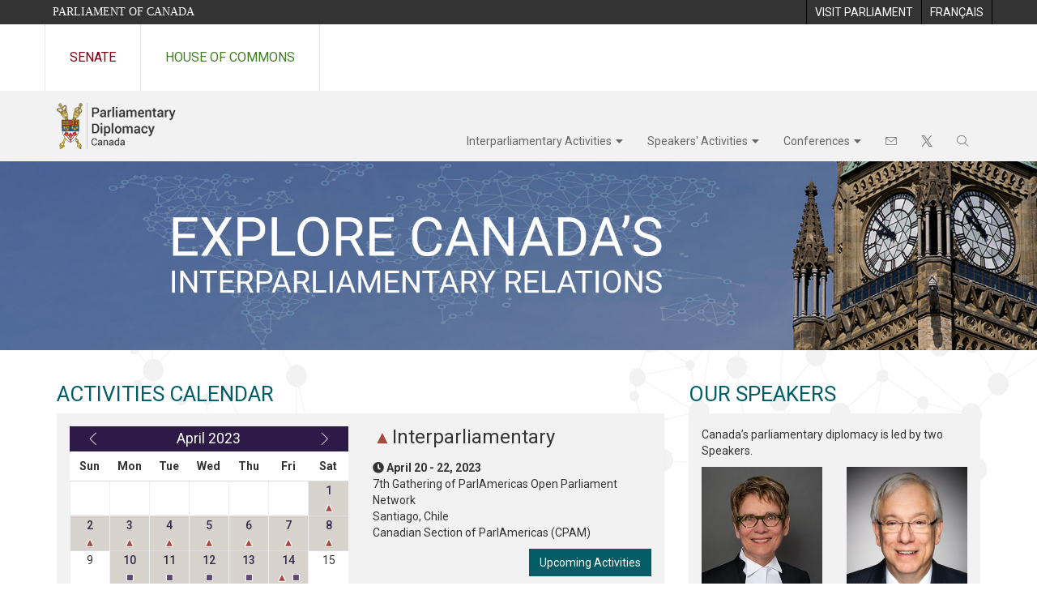

--- FILE ---
content_type: text/html; charset=utf-8
request_url: https://www.parl.ca/diplomacy/en?activitiesDate=2023-04-22&selectedMonth=2023-04-01
body_size: 8979
content:

<!DOCTYPE html>
<html lang="en" xml:lang="en" xmlns="http://www.w3.org/1999/xhtml">
<head>
<meta charset="utf-8" />
<meta name="Cache-Control" content="max-age=3600, must-revalidate" />
<meta name="Pragma" content="no-cache" />
<meta name="Expires" content="0" />
<meta name="viewport" content="width=device-width, initial-scale=1">
<meta http-equiv="X-XSS-Protection" content="1" />
<meta http-equiv="X-UA-Compatible" content="IE=edge" />
    
    <title>Home - Diplomacy - Parliament of Canada</title>

    <script src='/CommonElements/js/jquery-3.7.1.min.js'></script>
<script src='/CommonElements/js/bootstrap.min.js'></script>
<link rel='stylesheet' type='text/css' media='all' href='/CommonElements/styles/bootstrap.min.css' />
<link rel='stylesheet' type='text/css' media='all' href='/CommonElements/styles/hoc-icons.min.css' />
<link rel='stylesheet' type='text/css' media='all' href='/CommonElements/styles/ce-parl-main.min.css' />
<link rel='stylesheet' type='text/css' media='all' href='/CommonElements/styles/ce-parl-mobile.min.css' />
<script src='https://www.googletagmanager.com/gtag/js?id=G-3B4FY0L638'></script>
<script>window.dataLayer = window.dataLayer || [];function gtag(){dataLayer.push(arguments);}gtag('js', new Date());gtag('config', 'G-3B4FY0L638');</script>




	<link rel="icon" href="/favicon.ico" type="image/x-icon" />
	<link rel="shortcut icon" href="/favicon.ico" type="image/x-icon" />
	<link rel="stylesheet" type="text/css" href="/diplomacy/css/vendor/fa/css/all.min.css" />
	<link rel="stylesheet" type="text/css" media="all" href="/diplomacy/css/site.min.css?v=6xNM1HzeLO8hT9198bZmmQeQm5sIsCAhhclSrvH5cbM">

<noscript>
	<style>
		.jsonly {
			display: none;
		}
	</style>
</noscript>    
</head>
<body class="body-wrapper ">


    <!-- Skip to Content -->
				<div class="local-anchor-container">
					<a href="#StartOfContent" class="ce-parl-skipnav sr-only sr-only-focusable">Skip to main content</a>
				</div>
				<!-- Parliament Header -->
				<div role="banner" class="ce-parl-header hidden-print">
					<div class="container">
						<a href="//www.parl.ca" class="ce-parl-btn pull-left">Parliament of Canada</a>
						<ul class="pull-right" role="menu">
							<li role="menuitem"> 
								<a href="https://visit.parl.ca/index-e.html" class="hoccmn-parent-org" rel="external">
										<span class="hidden-xs">Visit Parliament</span>
										<span class="visible-xs">Visit</span>
								</a>				
							</li>
							<li role="menuitem"> 
								<a href="https://www.parl.ca:443/diplomacy/fr?activitiesDate=2023-04-22&selectedMonth=2023-04-01" class="hoccmn-parent-org">
										<span lang="fr-CA" class="hidden-xs">Français</span>
										<span lang="fr-CA" class="visible-xs">FR</span>
								</a>				
							</li>
						</ul>
					</div>
				</div>
				<!-- Parl Navigation -->
				<nav class="ce-parl-nav hidden-print" aria-label="Main">
					<div class="container">
						<div class="row">
							<div class="col-sm-12">
								<ul class="ce-parl-nav-list">
										<li><a href="//sencanada.ca/en" class="ce-parl-nav-senate-link" rel="external">Senate</a></li>
										<li><a href="//www.ourcommons.ca" class="ce-parl-nav-hoc-link">House of Commons</a></li>
								</ul>
							</div>
						</div>
					</div>
				</nav>

    <main>
        <a id="StartOfContent" tabindex="-1"></a>

    <div class="diplomacy-container">



<noscript>
    <style type="text/css">

        .dropdown:hover .dropdown-menu {
            display: block;
        }

        

      
    </style>
</noscript>
<nav class="navbar navbar-default iia-nav ">
    <div class="container">
        <div class="navbar-header">
            <button type="button" aria-expanded="false" data-toggle="collapse" data-target="#iia-menu" class="navbar-toggle collapsed">
                <span class="ce-hoc-nav-hamburger">
                    <span class="icon-bar"></span>
                    <span class="icon-bar"></span>
                    <span class="icon-bar"></span>
                </span>
                <span class="ce-hoc-nav-lbl-menu">
                    Menu
                </span>
            </button>
            <a href="/diplomacy/en" class="navbar-brand"><img alt="Parliamentary Diplomacy" title="Parliamentary Diplomacy" src="/diplomacy/images/iia-logo-e.png"></a>
        </div>
        <div id="iia-menu" class="navbar-collapse collapse" style="display:none !important;">
            <ul class="nav navbar-nav">
                            <li class="dropdown">
                                <a href="javascript: void(0);"
                                   class="dropdown-toggle"
                                   data-toggle="dropdown"
                                   aria-haspopup="true"
                                   aria-expanded="false">Interparliamentary Activities</a>
                                <ul class="dropdown-menu">
                                            <li><a href="/diplomacy/en/associations">Parliamentary Associations</a></li>
                                            <li><a href="/diplomacy/en/groups">Interparliamentary Groups</a></li>
                                            <li><a href="/diplomacy/en/icci">Joint Interparliamentary Council</a></li>
                                            <li><a href="/diplomacy/en/activities-and-reports">Activities and Reports</a></li>
                                            <li><a href="/diplomacy/en/friendship-groups">Friendship Groups</a></li>
                                            <li><a href="/diplomacy/en/photo-gallery?show=associations,groups">Photo Gallery</a></li>
                                            <li><a href="/diplomacy/en/organizations/financial-disclosure">Financial Disclosure</a></li>
                                </ul>
                            </li>
                            <li class="dropdown">
                                <a href="javascript: void(0);"
                                   class="dropdown-toggle"
                                   data-toggle="dropdown"
                                   aria-haspopup="true"
                                   aria-expanded="false">Speakers&#x27; Activities</a>
                                <ul class="dropdown-menu">
                                            <li><a href="/diplomacy/en/speakers/activities-and-reports">Activities and Reports</a></li>
                                            <li><a href="/diplomacy/en/speakers/news">News</a></li>
                                            <li><a href="/diplomacy/en/speakers/visits-and-events">Visits and Events</a></li>
                                            <li><a href="/diplomacy/en/speakers/posp">Parliamentary Officers&#x27; Study Program</a></li>
                                            <li><a href="/diplomacy/en/speakers/financial-disclosure">Financial Disclosure</a></li>
                                </ul>
                            </li>
                            <li class="dropdown">
                                <a href="javascript: void(0);"
                                   class="dropdown-toggle"
                                   data-toggle="dropdown"
                                   aria-haspopup="true"
                                   aria-expanded="false">Conferences</a>
                                <ul class="dropdown-menu">
                                            <li><a href="/diplomacy/en/conferences">Current Conferences</a></li>
                                            <li><a href="/diplomacy/en/conferences/past">Past Conferences</a></li>
                                            <li><a href="/diplomacy/en/conferences/financial-disclosure">Financial Disclosure</a></li>
                                </ul>
                            </li>
                                        <li><a href="/diplomacy/en/contact-us"><span class="icon-text">Contact us</span> <span class="sr-only">Contact us</span> <i class="hoc-icon icon-envelope"></i></a></li>
                                        <li><a href="https://twitter.com/ParlDiplomacy"><span class="icon-text">Follow us</span> <span class="sr-only">Follow us on Twitter</span> <i class="hoc-icon icon-social-twitter"></i></a></li>
                                <li class="dropdown search-dropdown">
                                    <a href="#" data-toggle="dropdown" class="dropdown-toggle">
                                        <i class="hoc-icon icon-search" aria-hidden="true"></i>
                                        <span class="sr-search">Search</span>
                                    </a>
                                    <div class="dropdown-menu">
                                        <div class="search-dropdown-panel">
                                            <div class="row">
                                                <div class="col-xs-12 text-center">
                                                    <form role="search" action="/diplomacy/en/search" method="get">
                                                        <div class="form-inline">
                                                            <div class="input-group">
                                                                <label for="search-query" class="sr-only">Search Parliamentary Diplomacy...</label>
                                                                <input id="search-query" class="form-control" placeholder="Search Parliamentary Diplomacy..." name="searchText" title="Search Parliamentary Diplomacy..." aria-label="Search Parliamentary Diplomacy..." type="search" value="" size="27" maxlength="150">
                                                                <div class="input-group-btn">
                                                                    a<button class="btn btn-default form-control" id="search-query-submit" type="submit"><i class="hoc-icon icon-search"></i><span class="sr-only">Search</span></button>
                                                                </div>
                                                            </div>
                                                        </div>
                                                    </form>
                                                </div>
                                            </div>
                                        </div>
                                    </div>
                                </li>
            </ul>
        </div>


        <noscript>
            <div id="iia-menu" class="navbar-collapse collapse hidden-xs hidden sm">
                <ul class="nav navbar-nav">

                                <li class="dropdown">
                                    <a href="javascript: void(0);"
                                       class="dropdown-toggle"
                                       data-toggle="dropdown"
                                       aria-haspopup="true"
                                       aria-expanded="false">Interparliamentary Activities</a>
                                    <ul class="dropdown-menu">
                                                <li><a href="/diplomacy/en/associations">Parliamentary Associations</a></li>
                                                <li><a href="/diplomacy/en/groups">Interparliamentary Groups</a></li>
                                                <li><a href="/diplomacy/en/icci">Joint Interparliamentary Council</a></li>
                                                <li><a href="/diplomacy/en/activities-and-reports">Activities and Reports</a></li>
                                                <li><a href="/diplomacy/en/friendship-groups">Friendship Groups</a></li>
                                                <li><a href="/diplomacy/en/photo-gallery?show=associations,groups">Photo Gallery</a></li>
                                                <li><a href="/diplomacy/en/organizations/financial-disclosure">Financial Disclosure</a></li>
                                    </ul>
                                </li>
                                <li class="dropdown">
                                    <a href="javascript: void(0);"
                                       class="dropdown-toggle"
                                       data-toggle="dropdown"
                                       aria-haspopup="true"
                                       aria-expanded="false">Speakers&#x27; Activities</a>
                                    <ul class="dropdown-menu">
                                                <li><a href="/diplomacy/en/speakers/activities-and-reports">Activities and Reports</a></li>
                                                <li><a href="/diplomacy/en/speakers/news">News</a></li>
                                                <li><a href="/diplomacy/en/speakers/visits-and-events">Visits and Events</a></li>
                                                <li><a href="/diplomacy/en/speakers/posp">Parliamentary Officers&#x27; Study Program</a></li>
                                                <li><a href="/diplomacy/en/speakers/financial-disclosure">Financial Disclosure</a></li>
                                    </ul>
                                </li>
                                <li class="dropdown">
                                    <a href="javascript: void(0);"
                                       class="dropdown-toggle"
                                       data-toggle="dropdown"
                                       aria-haspopup="true"
                                       aria-expanded="false">Conferences</a>
                                    <ul class="dropdown-menu">
                                                <li><a href="/diplomacy/en/conferences">Current Conferences</a></li>
                                                <li><a href="/diplomacy/en/conferences/past">Past Conferences</a></li>
                                                <li><a href="/diplomacy/en/conferences/financial-disclosure">Financial Disclosure</a></li>
                                    </ul>
                                </li>
                                        <li><a href="/diplomacy/en/contact-us"><span class="icon-text">Contact us</span> <i class="hoc-icon icon-envelope"></i></a></li>
                                        <li><a href="https://twitter.com/ParlDiplomacy"><span class="icon-text">Follow us</span> <i class="hoc-icon icon-social-twitter"></i></a></li>
                                    <li class="dropdown search-dropdown">
                                        <a href="#" data-toggle="dropdown" class="dropdown-toggle">
                                            <i class="hoc-icon icon-search" aria-hidden="true"></i>
                                            <span class="sr-search">Search</span>
                                        </a>
                                        <ul class="dropdown-menu">
                                            <li>
                                                <div class="search-dropdown-panel">
                                                    <div class="row">
                                                        <div class="col-sm-12 text-center">
                                                            <form role="search" action="/diplomacy/en/search" method="get">
                                                                <div class="form-inline">
                                                                    <div class="input-group">
																		<label for="search-query" class="sr-only">Search Parliamentary Diplomacy...</label>
                                                                        <input id="search-query" class="form-control" placeholder="Search Parliamentary Diplomacy..." name="searchText" title="Search Parliamentary Diplomacy..." aria-label="Search Parliamentary Diplomacy..." type="search" value="" size="27" maxlength="150">
                                                                        <div class="input-group-btn">
                                                                            <button class="btn btn-default form-control" id="search-query-submit" type="submit"><i class="hoc-icon icon-search"></i><span class="sr-only">Search</span></button>
                                                                        </div>
                                                                    </div>
                                                                </div>
                                                            </form>
                                                        </div>
                                                    </div>
                                                </div>
                                            </li>
                                        </ul>
                                    </li>

                </ul>
            </div>

        </noscript>


    </div>
</nav>

<script type="text/javascript">
    $('#iia-menu').css("display", "");
</script>

        


<div id="diplomacy-home" role="main">
    <div id="top-carousel" class="carousel slide wide-page-banner" data-ride="carousel" data-interval="8000" data-wrap="true" >

        <div class="carousel-inner" id="static-home-index-top"><div class="item active">
    <img class="hidden-xs hidden-sm" src="/Content/Diplomacy/HtmlFragments/Home/Images/home-lg-e.jpg" alt="EXPLORE CANADA'S INTERPARLIAMENTARY RELATIONS" />
    <img class="hidden-xs hidden-lg hidden-xl hidden-md" src="/Content/Diplomacy/HtmlFragments/Home/Images/home-sm-e.jpg" alt="EXPLORE CANADA'S INTERPARLIAMENTARY RELATIONS" />
    <img class="hidden-sm hidden-md hidden-lg hidden-xl" src="/Content/Diplomacy/HtmlFragments/Home/Images/home-xs-e.jpg" alt="EXPLORE CANADA'S INTERPARLIAMENTARY RELATIONS" />
</div>






</div>

        <!-- Left and right controls -->
        <a class="left carousel-control" href="#top-carousel" data-slide="prev">
            <span class="fas fa-angle-left"></span>
            <span class="sr-only">Previous</span>
        </a>
        <a class="right carousel-control" href="#top-carousel" data-slide="next">
            <span class="fas fa-angle-right"></span>
            <span class="sr-only">Next</span>
        </a>
    </div>

    <div class="container">
        <h1 class="sr-only">Overview</h1>
        <div class="row">
            <div class="col-md-8">
                <h2 id="Activities-Calendar">Activities Calendar</h2>

                <div class="ce-parl-components">
                    <div class="panel">
                        <div class="panel-body">
                            <div class="row">
                                <div class="col-sm-6">
                                    <div id="home-calendar-component" class="calendar-component" aria-controls="activities-list-component">
                                        


<div class="ce-parl-components">
	<div class="calendar">
		<div class="calendar-display"
			 data-selected-month=1680321600000
			 data-activities-date=1682136000000
			 data-next-month=1682913600000
			 data-prev-month=1677646800000
			 data-current-date="2026-01-26 12:00:00 a.m."
			 data-mixed-view="True">
			<div class="calendar-controls">
				<div class="row no-padding">
					<div class="col-xs-2">
						<div class="jsonly">
							<a href="#"
							   class="calendar-controls-prev btn btn-primary">
								<i class="hoc-icon icon-left"></i>
								<span class="sr-only">Previous month</span>
							</a>
						</div>
						<noscript>
							<a class="calendar-controls-prev btn btn-primary" href="/diplomacy/en?activitiesDate=2023-04-22&amp;selectedMonth=2023-03-01">
								<i class="hoc-icon icon-left"></i>
								<span class="sr-only">Previous month</span>
							</a>
						</noscript>
					</div>
					<div class="col-xs-8">
						<span class="calendar-controls-current-month">
							April 2023
						</span>
					</div>
					<div class="col-xs-2">
						<div class="jsonly">
							<a href="#"
							   class="calendar-controls-next btn btn-primary">
								<i class="hoc-icon icon-right"></i>
								<span class="sr-only">Next month</span>
							</a>
						</div>
						<noscript>
							<a class="calendar-controls-next btn btn-primary" href="/diplomacy/en?activitiesDate=2023-04-22&amp;selectedMonth=2023-05-01">
								<i class="hoc-icon icon-right"></i>
								<span class="sr-only">Next month</span>
							</a>
						</noscript>
					</div>
				</div>
			</div>
			<div class="table-responsive">
				<table class="table"
					   data-day="1"
					   data-month="4"
					   data-year="2023">
					<thead class="calendar-weekdays">
						<tr>
							<th scope="col"><span class="sr-only">Sunday</span><abbr title="Sunday" aria-hidden="true">Sun</abbr></th>
							<th scope="col"><span class="sr-only">Monday</span><abbr title="Monday" aria-hidden="true">Mon</abbr></th>
							<th scope="col"><span class="sr-only">Tuesday</span><abbr title="Tuesday" aria-hidden="true">Tue</abbr></th>
							<th scope="col"><span class="sr-only">Wednesday</span><abbr title="Wednesday" aria-hidden="true">Wed</abbr></th>
							<th scope="col"><span class="sr-only">Thursday</span><abbr title="Thursday" aria-hidden="true">Thu</abbr></th>
							<th scope="col"><span class="sr-only">Friday</span><abbr title="Friday" aria-hidden="true">Fri</abbr></th>
							<th scope="col"><span class="sr-only">Saturday</span><abbr title="Saturday" aria-hidden="true">Sat</abbr></th>
						</tr>
					</thead>
					<tbody class="tbl-Body-Month">
							<tr>
										<td></td>
										<td></td>
										<td></td>
										<td></td>
										<td></td>
										<td></td>
											<td data-date=1680321600000 class="available has-activities  ">
												<div class="jsonly">
													<a href="#">
														<div class="date  date-icons">1</div>
																<i class="hoc-icon icon-triangle"></i><span class="sr-only">Interparliamentary Activities on that date</span>
													</a>
												</div>
												<noscript>
													<a href="/diplomacy/en?activitiesDate=2023-04-01&amp;selectedMonth=2023-04-01">
														<div class="date  date-icons">1</div>
																<i class="hoc-icon icon-triangle"></i><span class="sr-only">Interparliamentary Activities on that date</span>
													</a>

												</noscript>
											</td>
							</tr>
							<tr>
											<td data-date=1680408000000 class="available has-activities  ">
												<div class="jsonly">
													<a href="#">
														<div class="date  date-icons">2</div>
																<i class="hoc-icon icon-triangle"></i><span class="sr-only">Interparliamentary Activities on that date</span>
													</a>
												</div>
												<noscript>
													<a href="/diplomacy/en?activitiesDate=2023-04-02&amp;selectedMonth=2023-04-01">
														<div class="date  date-icons">2</div>
																<i class="hoc-icon icon-triangle"></i><span class="sr-only">Interparliamentary Activities on that date</span>
													</a>

												</noscript>
											</td>
											<td data-date=1680494400000 class="available has-activities  ">
												<div class="jsonly">
													<a href="#">
														<div class="date  date-icons">3</div>
																<i class="hoc-icon icon-triangle"></i><span class="sr-only">Interparliamentary Activities on that date</span>
													</a>
												</div>
												<noscript>
													<a href="/diplomacy/en?activitiesDate=2023-04-03&amp;selectedMonth=2023-04-01">
														<div class="date  date-icons">3</div>
																<i class="hoc-icon icon-triangle"></i><span class="sr-only">Interparliamentary Activities on that date</span>
													</a>

												</noscript>
											</td>
											<td data-date=1680580800000 class="available has-activities  ">
												<div class="jsonly">
													<a href="#">
														<div class="date  date-icons">4</div>
																<i class="hoc-icon icon-triangle"></i><span class="sr-only">Interparliamentary Activities on that date</span>
													</a>
												</div>
												<noscript>
													<a href="/diplomacy/en?activitiesDate=2023-04-04&amp;selectedMonth=2023-04-01">
														<div class="date  date-icons">4</div>
																<i class="hoc-icon icon-triangle"></i><span class="sr-only">Interparliamentary Activities on that date</span>
													</a>

												</noscript>
											</td>
											<td data-date=1680667200000 class="available has-activities  ">
												<div class="jsonly">
													<a href="#">
														<div class="date  date-icons">5</div>
																<i class="hoc-icon icon-triangle"></i><span class="sr-only">Interparliamentary Activities on that date</span>
													</a>
												</div>
												<noscript>
													<a href="/diplomacy/en?activitiesDate=2023-04-05&amp;selectedMonth=2023-04-01">
														<div class="date  date-icons">5</div>
																<i class="hoc-icon icon-triangle"></i><span class="sr-only">Interparliamentary Activities on that date</span>
													</a>

												</noscript>
											</td>
											<td data-date=1680753600000 class="available has-activities  ">
												<div class="jsonly">
													<a href="#">
														<div class="date  date-icons">6</div>
																<i class="hoc-icon icon-triangle"></i><span class="sr-only">Interparliamentary Activities on that date</span>
													</a>
												</div>
												<noscript>
													<a href="/diplomacy/en?activitiesDate=2023-04-06&amp;selectedMonth=2023-04-01">
														<div class="date  date-icons">6</div>
																<i class="hoc-icon icon-triangle"></i><span class="sr-only">Interparliamentary Activities on that date</span>
													</a>

												</noscript>
											</td>
											<td data-date=1680840000000 class="available has-activities  ">
												<div class="jsonly">
													<a href="#">
														<div class="date  date-icons">7</div>
																<i class="hoc-icon icon-triangle"></i><span class="sr-only">Interparliamentary Activities on that date</span>
													</a>
												</div>
												<noscript>
													<a href="/diplomacy/en?activitiesDate=2023-04-07&amp;selectedMonth=2023-04-01">
														<div class="date  date-icons">7</div>
																<i class="hoc-icon icon-triangle"></i><span class="sr-only">Interparliamentary Activities on that date</span>
													</a>

												</noscript>
											</td>
											<td data-date=1680926400000 class="available has-activities  ">
												<div class="jsonly">
													<a href="#">
														<div class="date  date-icons">8</div>
																<i class="hoc-icon icon-triangle"></i><span class="sr-only">Interparliamentary Activities on that date</span>
													</a>
												</div>
												<noscript>
													<a href="/diplomacy/en?activitiesDate=2023-04-08&amp;selectedMonth=2023-04-01">
														<div class="date  date-icons">8</div>
																<i class="hoc-icon icon-triangle"></i><span class="sr-only">Interparliamentary Activities on that date</span>
													</a>

												</noscript>
											</td>
							</tr>
							<tr>
											<td class="">
												<div class="date  date-icons">9</div>
											</td>
											<td data-date=1681099200000 class="available has-activities  ">
												<div class="jsonly">
													<a href="#">
														<div class="date  date-icons">10</div>
																<i class="hoc-icon icon-square"></i><span class="sr-only">Official Visits on that date</span>
													</a>
												</div>
												<noscript>
													<a href="/diplomacy/en?activitiesDate=2023-04-10&amp;selectedMonth=2023-04-01">
														<div class="date  date-icons">10</div>
																<i class="hoc-icon icon-square"></i><span class="sr-only">Official Visits on that date</span>
													</a>

												</noscript>
											</td>
											<td data-date=1681185600000 class="available has-activities  ">
												<div class="jsonly">
													<a href="#">
														<div class="date  date-icons">11</div>
																<i class="hoc-icon icon-square"></i><span class="sr-only">Official Visits on that date</span>
													</a>
												</div>
												<noscript>
													<a href="/diplomacy/en?activitiesDate=2023-04-11&amp;selectedMonth=2023-04-01">
														<div class="date  date-icons">11</div>
																<i class="hoc-icon icon-square"></i><span class="sr-only">Official Visits on that date</span>
													</a>

												</noscript>
											</td>
											<td data-date=1681272000000 class="available has-activities  ">
												<div class="jsonly">
													<a href="#">
														<div class="date  date-icons">12</div>
																<i class="hoc-icon icon-square"></i><span class="sr-only">Official Visits on that date</span>
													</a>
												</div>
												<noscript>
													<a href="/diplomacy/en?activitiesDate=2023-04-12&amp;selectedMonth=2023-04-01">
														<div class="date  date-icons">12</div>
																<i class="hoc-icon icon-square"></i><span class="sr-only">Official Visits on that date</span>
													</a>

												</noscript>
											</td>
											<td data-date=1681358400000 class="available has-activities  ">
												<div class="jsonly">
													<a href="#">
														<div class="date  date-icons">13</div>
																<i class="hoc-icon icon-square"></i><span class="sr-only">Official Visits on that date</span>
													</a>
												</div>
												<noscript>
													<a href="/diplomacy/en?activitiesDate=2023-04-13&amp;selectedMonth=2023-04-01">
														<div class="date  date-icons">13</div>
																<i class="hoc-icon icon-square"></i><span class="sr-only">Official Visits on that date</span>
													</a>

												</noscript>
											</td>
											<td data-date=1681444800000 class="available has-activities  ">
												<div class="jsonly">
													<a href="#">
														<div class="date  date-icons">14</div>
																<i class="hoc-icon icon-triangle"></i><span class="sr-only">Interparliamentary Activities on that date</span>
																<i class="hoc-icon icon-square"></i><span class="sr-only">Official Visits on that date</span>
													</a>
												</div>
												<noscript>
													<a href="/diplomacy/en?activitiesDate=2023-04-14&amp;selectedMonth=2023-04-01">
														<div class="date  date-icons">14</div>
																<i class="hoc-icon icon-triangle"></i><span class="sr-only">Interparliamentary Activities on that date</span>
																<i class="hoc-icon icon-square"></i><span class="sr-only">Official Visits on that date</span>
													</a>

												</noscript>
											</td>
											<td class="">
												<div class="date  date-icons">15</div>
											</td>
							</tr>
							<tr>
											<td class="">
												<div class="date  date-icons">16</div>
											</td>
											<td data-date=1681704000000 class="available has-activities  ">
												<div class="jsonly">
													<a href="#">
														<div class="date  date-icons">17</div>
																<i class="hoc-icon icon-triangle"></i><span class="sr-only">Interparliamentary Activities on that date</span>
																<i class="hoc-icon icon-square"></i><span class="sr-only">Official Visits on that date</span>
													</a>
												</div>
												<noscript>
													<a href="/diplomacy/en?activitiesDate=2023-04-17&amp;selectedMonth=2023-04-01">
														<div class="date  date-icons">17</div>
																<i class="hoc-icon icon-triangle"></i><span class="sr-only">Interparliamentary Activities on that date</span>
																<i class="hoc-icon icon-square"></i><span class="sr-only">Official Visits on that date</span>
													</a>

												</noscript>
											</td>
											<td data-date=1681790400000 class="available has-activities  ">
												<div class="jsonly">
													<a href="#">
														<div class="date  date-icons">18</div>
																<i class="hoc-icon icon-triangle"></i><span class="sr-only">Interparliamentary Activities on that date</span>
																<i class="hoc-icon icon-square"></i><span class="sr-only">Official Visits on that date</span>
													</a>
												</div>
												<noscript>
													<a href="/diplomacy/en?activitiesDate=2023-04-18&amp;selectedMonth=2023-04-01">
														<div class="date  date-icons">18</div>
																<i class="hoc-icon icon-triangle"></i><span class="sr-only">Interparliamentary Activities on that date</span>
																<i class="hoc-icon icon-square"></i><span class="sr-only">Official Visits on that date</span>
													</a>

												</noscript>
											</td>
											<td data-date=1681876800000 class="available has-activities  ">
												<div class="jsonly">
													<a href="#">
														<div class="date  date-icons">19</div>
																<i class="hoc-icon icon-triangle"></i><span class="sr-only">Interparliamentary Activities on that date</span>
													</a>
												</div>
												<noscript>
													<a href="/diplomacy/en?activitiesDate=2023-04-19&amp;selectedMonth=2023-04-01">
														<div class="date  date-icons">19</div>
																<i class="hoc-icon icon-triangle"></i><span class="sr-only">Interparliamentary Activities on that date</span>
													</a>

												</noscript>
											</td>
											<td data-date=1681963200000 class="available has-activities  ">
												<div class="jsonly">
													<a href="#">
														<div class="date  date-icons">20</div>
																<i class="hoc-icon icon-triangle"></i><span class="sr-only">Interparliamentary Activities on that date</span>
													</a>
												</div>
												<noscript>
													<a href="/diplomacy/en?activitiesDate=2023-04-20&amp;selectedMonth=2023-04-01">
														<div class="date  date-icons">20</div>
																<i class="hoc-icon icon-triangle"></i><span class="sr-only">Interparliamentary Activities on that date</span>
													</a>

												</noscript>
											</td>
											<td data-date=1682049600000 class="available has-activities  ">
												<div class="jsonly">
													<a href="#">
														<div class="date  date-icons">21</div>
																<i class="hoc-icon icon-triangle"></i><span class="sr-only">Interparliamentary Activities on that date</span>
													</a>
												</div>
												<noscript>
													<a href="/diplomacy/en?activitiesDate=2023-04-21&amp;selectedMonth=2023-04-01">
														<div class="date  date-icons">21</div>
																<i class="hoc-icon icon-triangle"></i><span class="sr-only">Interparliamentary Activities on that date</span>
													</a>

												</noscript>
											</td>
											<td data-date=1682136000000 class="available has-activities   selected-day">
												<div class="jsonly">
													<a href="#">
														<div class="date  date-icons">22</div>
																<i class="hoc-icon icon-triangle"></i><span class="sr-only">Interparliamentary Activities on that date</span>
													</a>
												</div>
												<noscript>
													<a href="/diplomacy/en?activitiesDate=2023-04-22&amp;selectedMonth=2023-04-01">
														<div class="date  date-icons">22</div>
																<i class="hoc-icon icon-triangle"></i><span class="sr-only">Interparliamentary Activities on that date</span>
													</a>

												</noscript>
											</td>
							</tr>
							<tr>
											<td data-date=1682222400000 class="available has-activities  ">
												<div class="jsonly">
													<a href="#">
														<div class="date  date-icons">23</div>
																<i class="hoc-icon icon-triangle"></i><span class="sr-only">Interparliamentary Activities on that date</span>
													</a>
												</div>
												<noscript>
													<a href="/diplomacy/en?activitiesDate=2023-04-23&amp;selectedMonth=2023-04-01">
														<div class="date  date-icons">23</div>
																<i class="hoc-icon icon-triangle"></i><span class="sr-only">Interparliamentary Activities on that date</span>
													</a>

												</noscript>
											</td>
											<td data-date=1682308800000 class="available has-activities  ">
												<div class="jsonly">
													<a href="#">
														<div class="date  date-icons">24</div>
																<i class="hoc-icon icon-triangle"></i><span class="sr-only">Interparliamentary Activities on that date</span>
																<i class="hoc-icon icon-square"></i><span class="sr-only">Official Visits on that date</span>
													</a>
												</div>
												<noscript>
													<a href="/diplomacy/en?activitiesDate=2023-04-24&amp;selectedMonth=2023-04-01">
														<div class="date  date-icons">24</div>
																<i class="hoc-icon icon-triangle"></i><span class="sr-only">Interparliamentary Activities on that date</span>
																<i class="hoc-icon icon-square"></i><span class="sr-only">Official Visits on that date</span>
													</a>

												</noscript>
											</td>
											<td data-date=1682395200000 class="available has-activities  ">
												<div class="jsonly">
													<a href="#">
														<div class="date  date-icons">25</div>
																<i class="hoc-icon icon-triangle"></i><span class="sr-only">Interparliamentary Activities on that date</span>
																<i class="hoc-icon icon-square"></i><span class="sr-only">Official Visits on that date</span>
													</a>
												</div>
												<noscript>
													<a href="/diplomacy/en?activitiesDate=2023-04-25&amp;selectedMonth=2023-04-01">
														<div class="date  date-icons">25</div>
																<i class="hoc-icon icon-triangle"></i><span class="sr-only">Interparliamentary Activities on that date</span>
																<i class="hoc-icon icon-square"></i><span class="sr-only">Official Visits on that date</span>
													</a>

												</noscript>
											</td>
											<td data-date=1682481600000 class="available has-activities  ">
												<div class="jsonly">
													<a href="#">
														<div class="date  date-icons">26</div>
																<i class="hoc-icon icon-triangle"></i><span class="sr-only">Interparliamentary Activities on that date</span>
																<i class="hoc-icon icon-square"></i><span class="sr-only">Official Visits on that date</span>
													</a>
												</div>
												<noscript>
													<a href="/diplomacy/en?activitiesDate=2023-04-26&amp;selectedMonth=2023-04-01">
														<div class="date  date-icons">26</div>
																<i class="hoc-icon icon-triangle"></i><span class="sr-only">Interparliamentary Activities on that date</span>
																<i class="hoc-icon icon-square"></i><span class="sr-only">Official Visits on that date</span>
													</a>

												</noscript>
											</td>
											<td data-date=1682568000000 class="available has-activities  ">
												<div class="jsonly">
													<a href="#">
														<div class="date  date-icons">27</div>
																<i class="hoc-icon icon-triangle"></i><span class="sr-only">Interparliamentary Activities on that date</span>
																<i class="hoc-icon icon-square"></i><span class="sr-only">Official Visits on that date</span>
													</a>
												</div>
												<noscript>
													<a href="/diplomacy/en?activitiesDate=2023-04-27&amp;selectedMonth=2023-04-01">
														<div class="date  date-icons">27</div>
																<i class="hoc-icon icon-triangle"></i><span class="sr-only">Interparliamentary Activities on that date</span>
																<i class="hoc-icon icon-square"></i><span class="sr-only">Official Visits on that date</span>
													</a>

												</noscript>
											</td>
											<td data-date=1682654400000 class="available has-activities  ">
												<div class="jsonly">
													<a href="#">
														<div class="date  date-icons">28</div>
																<i class="hoc-icon icon-triangle"></i><span class="sr-only">Interparliamentary Activities on that date</span>
																<i class="hoc-icon icon-square"></i><span class="sr-only">Official Visits on that date</span>
													</a>
												</div>
												<noscript>
													<a href="/diplomacy/en?activitiesDate=2023-04-28&amp;selectedMonth=2023-04-01">
														<div class="date  date-icons">28</div>
																<i class="hoc-icon icon-triangle"></i><span class="sr-only">Interparliamentary Activities on that date</span>
																<i class="hoc-icon icon-square"></i><span class="sr-only">Official Visits on that date</span>
													</a>

												</noscript>
											</td>
											<td class="">
												<div class="date  date-icons">29</div>
											</td>
							</tr>
							<tr>
											<td class="">
												<div class="date  date-icons">30</div>
											</td>
										<td></td>
										<td></td>
										<td></td>
										<td></td>
										<td></td>
										<td></td>
							</tr>
					</tbody>
				</table>
			</div>
		</div>
	</div>
</div>

                                    </div>
                                </div>
                                <div class="col-sm-6">
                                    <div id="activities-list-component" aria-live="polite">
                                        <h3><i class="hoc-icon icon-triangle"></i>Interparliamentary</h3>
                                        <div id="organizations-activities-list">
                                            

<div class="activities-list">
			<div class="activities-list-item">
				<i class="fas fa-clock"></i>
				<p class="activities-list-date">April 20 - 22, 2023</p>
					<p>7th Gathering of ParlAmericas Open Parliament Network </p>
					<p> Santiago, Chile </p>
					<p> Canadian Section of ParlAmericas (CPAM)</p>
			</div>
</div>

                                        </div>
                                        <a class="btn btn-success" href="/diplomacy/en/activities-and-reports?fromDate=2026-01-26">Upcoming Activities</a>
                                        <div class="clearfix"></div>
                                        <h3><i class="hoc-icon icon-square"></i>Visits and Events</h3>
                                        <div id="speakers-activities-list">
                                            

<div class="activities-list">
		<em>There are no activities in the calendar on this day.</em>
</div>

                                        </div>
                                        <div class="btn-toolbar">
                                            <a class="btn btn-success" href="/diplomacy/en/speakers/visits-and-events">Visits and Events</a>
                                            <a class="btn btn-success" href="/diplomacy/en/speakers/activities-and-reports">Speakers&#x27; Visits</a>
                                        </div>
                                        <div class="clearfix"></div>
                                    </div>
                                </div>
                            </div>
                        </div>
                    </div>
                </div>

                <div id="scv-home-associations"><h2>Parliamentary Associations</h2>

<div class="panel">
	<div class="panel-body">
		<div class="row">
			<div class="col-md-9">
				<p>Associations promote the country’s interests abroad on a continuing basis and are composed of both members of the Senate and of the House of Commons.</p><p>There are 8 Multilateral Associations and 5 Bilateral Associations.</p>
				<a href="/diplomacy/en/associations" class="btn btn-success bottom-btn">Learn More</a>
			</div>
			<div class="col-md-3 hidden-sm hidden-xs">
				<div class="panel-image-left">
					<img class="img-responsive" alt="Maple leaves" src="/Content/Diplomacy/HtmlFragments/Home/Images/parl-leaves.jpg">
				</div>
			</div>
			<div class="clearfix"></div>
		</div>
	</div>
</div></div>

            </div>
            <div class="col-sm-12 col-md-4">
                <div id="scv-home-sidebar">
<h2>Our Speakers</h2>
<div class="panel">
	<div class="panel-body">
		<p>Canada’s parliamentary diplomacy is led by two Speakers.</p>
		<div class="row text-center our-speakers">
			<div class="col-sm-6">
				<img class="img-responsive" alt="Raymonde Gagné, " src="/Content/Diplomacy/HtmlFragments/Home/Images/gagne2.jpg">
				<span>The Honourable Raymonde Gagné, Speaker of the Senate</span>
			</div>
			<div class="col-sm-6">
				<img class="img-responsive" alt="Francis Scarpaleggia" src="/Content/Diplomacy/HtmlFragments/Home/Images/ParlDiplomacy_Home_ScarpaleggiaFrancis.jpg">
				<span>The Honourable Francis Scarpaleggia, Speaker of the House of Commons</span>
			</div>
		</div>
		<br />
		<a class="btn btn-success pull-right" href="/diplomacy/en/speakers/activities-and-reports">Learn More</a>
	</div>
</div>

<div class="panel purple-box">
	<div class="panel-body">
		<h2>PARLIAMENTARY OFFICERS' STUDY PROGRAM</h2>
		<p>An opportunity for senior parliamentary staff from foreign legislatures and Canadian jurisdictions to learn about the functioning of the Parliament of Canada.</p>
		<a class="btn btn-success pull-right" href="/diplomacy/en/speakers/posp">Learn More</a>
		<div class="panel-image-bottom hidden-xs hidden-sm">
			<img class="img-responsive" alt="House of Commons Foyer, Centre Block" src="/Content/Diplomacy/HtmlFragments/Home/Images/hoc-doors.jpg">
		</div>
	</div>
</div>

</div>
            </div>
        </div>
    </div>
    <div class="container">
        <div id="scv-home-groups"><h2>Interparliamentary Groups</h2>

<div class="panel">
	<div class="panel-body">
		<div class="row">
			<div class="col-md-4 hidden-sm hidden-xs">
				<div class="panel-image-right">
					<img class="img-responsive" alt="Centennial Flame" src="/Content/Diplomacy/HtmlFragments/Home/Images/parl-flame.jpg">
				</div>
			</div>
			<div class="col-md-8">
				<div class="row">
					<div class="col-md-6">
						<h3 class="no-margin-top">Recognized</h3>
						<p>There are 4 Interparliamentary Groups recognized by the Parliament of Canada.</p>
						<a href="/diplomacy/en/groups/" class="btn btn-success bottom-btn">Learn More</a>
						<div class="clearfix"></div>
					</div>
					<div class="col-md-6">
						<h3 class="no-margin-top">Friendship Groups</h3>
						<p>These groups also take part in interparliamentary activities.</p>
						<a href="/diplomacy/en/friendship-groups" class="btn btn-success bottom-btn">Learn More</a>
						<div class="clearfix"></div>
					</div>
				</div>
			</div>

			<div class="clearfix"></div>
		</div>
	</div>
</div></div>

        <h2>Photo Gallery</h2>
        <div class="panel">
            <div class="panel-body">
                <div class="static-bottom">
                    <div id="scv-home-photogallery"><div class="related-links">
	<div class="related-links-item">
		<a class="related-links-item-link"
		   href="https://sencanada.ca/en/speakers/georgefurey/photo-gallery/">
			<img class="img-responsive" alt="House of Commons Chamber, Centre Block" src="/Content/Diplomacy/HtmlFragments/Home/Images/PhotoGallery/album-senate-speaker.jpg" />
			<div class="related-links-item-link-text">
				<span>Senate Speaker</span>
			</div>
		</a>
	</div>
	
	<div class="related-links-item">
		<a class="related-links-item-link" 
		   href="/diplomacy/en/photo-gallery?show=associations">
			<img class="img-responsive" alt="Maple leaves" src="/Content/Diplomacy/HtmlFragments/Home/Images/PhotoGallery/album-associations.jpg" />
			<div class="related-links-item-link-text">
				<span>Associations</span>
			</div>
		</a>
	</div>
	<div class="related-links-item">
		<a class="related-links-item-link"
		   href="/diplomacy/en/speakers/visits-and-events/photo-gallery">
			<img class="img-responsive" alt="Confederation Hall" src="/Content/Diplomacy/HtmlFragments/Home/Images/PhotoGallery/album-visits.jpg" />
			<div class="related-links-item-link-text">
				<span>Official Visits</span>
			</div>
		</a>
	</div>
	<div class="related-links-item">
		<a class="related-links-item-link"
		   href="/diplomacy/en/conferences/photo-gallery">
			<img class="img-responsive" alt="Conference table with row of Canadian flags" src="/Content/Diplomacy/HtmlFragments/Home/Images/PhotoGallery/album-conferences.jpg" />
			<div class="related-links-item-link-text">
				<span>Conferences</span>
			</div>
		</a>
	</div>
</div></div>
                </div>
            </div>
        </div>
    </div>

    <div class="container-fluid panel">

        <div class="container">
            <div class="panel-body">
                <div class="row">
                    <h2>You might be interested in&#x2026;</h2>

                    <div class="static-bottom" id="scv-home-bottom"><div class="related-links">
	<div class="related-links-item">
		<a class="related-links-item-link" href="https://sencanada.ca/en/senators/">
			<img class="img-responsive" alt="Senate Chamber, Centre Block" src="/Content/Diplomacy/HtmlFragments/Home/Images/are-you-interested-in-senators.jpg" />
			<div class="related-links-item-link-text">
				<span>Senators</span>
			</div>
		</a>
	</div>
	<div class="related-links-item">
		<a class="related-links-item-link"
		   href="http://www.ourcommons.ca/Parliamentarians/en/members">
			<img class="img-responsive" alt="House of Commons Chamber, Centre Block" src="/Content/Diplomacy/HtmlFragments/Home/Images/are-you-interested-in-members.jpg" />
			<div class="related-links-item-link-text">
				<span>Members</span>
			</div>
		</a>
	</div>
	<div class="related-links-item">
		<a class="related-links-item-link"
		   href="/diplomacy/en/icci">
			<img class="img-responsive" alt="Meeting room" src="/Content/Diplomacy/HtmlFragments/Home/Images/are-you-interested-in-groups.jpg" />
			<div class="related-links-item-link-text">
				<span>Joint Interparliamentary Council</span>
			</div>
		</a>
	</div>

	<div class="related-links-item">
		<a class="related-links-item-link"
		   href="https://www.parl.ca/diplomacy/en/activities-and-reports?fromDate=2020-01-14&isAnnualGeneralMeeting=true">
			<img class="img-responsive" alt="Conference table and chairs" src="/Content/Diplomacy/HtmlFragments/Home/Images/agm.jpg" />
			<div class="related-links-item-link-text">
				<span>Upcoming Annual General Meetings</span>
			</div>
		</a>
	</div>	
	<div class="related-links-item">
		<a class="related-links-item-link"
		   href="/diplomacy/en/conferences">
			<img class="img-responsive" alt="Person at podium" src="/Content/Diplomacy/HtmlFragments/Home/Images/are-you-interested-in-conferences.jpg" />
			<div class="related-links-item-link-text">
				<span>Conferences</span>
			</div>
		</a>
	</div>
</div>
</div>
                </div>
            </div>
        </div>
    </div>
</div>



    </div>
    </main>


    <footer class="ce-parl-footer hidden-print">
		        <div class="ce-parl-footer-top">
		            <div class="container">
		                <div class="row ce-parl-footer-vc">
		                    <div class="col-md-4 text-center col-md-push-4 ce-parl-footer-emblem">
								<img src="/CommonElements/Images/ce-parl-emblem-e.png" alt="Parliament of Canada" />
		                    </div>
							<div class="col-md-4 col-md-pull-4">
		                        <ul class="ce-parl-footer-external-links">
										<li>
											<a href="//sencanada.ca/en" class="ce-parl-footer-senate-link" rel="external">Senate</a>
										</li>
										<li>
											<a href="//www.ourcommons.ca" class="ce-parl-footer-hoc-link">House of Commons</a>
										</li>
										<li>
											<a href="//lop.parl.ca/About/Library/VirtualLibrary/library-of-parliament-e.html" class="ce-parl-footer-lop-link" rel="external">Library of Parliament</a>
										</li>
										<li>
											<a href="http://jobs-emplois.parl.ca/?Language&#x3D;E" class="ce-parl-footer-employment">Employment at Parliament</a>
										</li>
		                        </ul>
		                    </div>
		                    <div class="col-md-4">
		                    </div>
		                </div>
		            </div>
		        </div>
		        <div class="ce-parl-footer-bottom">
		            <div class="container">
		                <div class="row">
		                    <div class="col-sm-12 text-center">
		                        <ul class="ce-parl-footer-bottom-links">
										<li>
											<a href="//www.parl.ca/ImportantNotices-e.html">Important Notices</a>
										</li>
		                        </ul>
		                    </div>
		                </div>
		            </div>
		        </div>
		    </footer>




	<script src="/diplomacy/js/site.min.js?v=QdDMlR2BUbkWhs0ktdG0eqHwP6TXJhFdIOZhlsOrWKQ" defer></script>
    
    
    
        <script src="/diplomacy/js/Main/home.min.js?v=92EFomxVfZy-unuCQNSDSYZz-OVLcyJaYmtafmf8BAw" defer></script>
    

</body>
</html>


--- FILE ---
content_type: text/javascript
request_url: https://www.parl.ca/diplomacy/js/site.min.js?v=QdDMlR2BUbkWhs0ktdG0eqHwP6TXJhFdIOZhlsOrWKQ
body_size: 1440
content:
function replaceShowMoreLessIconClick(){$("[id$=-show-more-less] i.hoc-icon").click(function(n){n.preventDefault();n.stopPropagation();$(this).parents("[id$=-show-more-less]").click()})}function parseDate(n){return n.getFullYear()+"-"+("0"+(n.getMonth()+1)).slice(-2)+"-"+("0"+n.getDate()).slice(-2)}function UpdateQueryString(n,t,i){var u,r,f;i||(i=window.location.href);t=encodeURIComponent(t).replace(/%2C/g,",");u=new RegExp("([?&])"+n+"=.*?(&|#|$)(.*)","gi");u.test(i)?typeof t!="undefined"&&t!==null?(i=i.replace(u,"$1"+n+"="+t+"$2$3"),window.history.pushState("","",i)):(r=i.split("#"),i=r[0].replace(u,"$1$3").replace(/(&|\?)$/,""),typeof r[1]!="undefined"&&r[1]!==null&&(i+="#"+r[1]),window.history.pushState("","",i)):typeof t!="undefined"&&t!==null?(f=i.indexOf("?")!==-1?"&":"?",r=i.split("#"),i=r[0]+f+n+"="+t,typeof r[1]!="undefined"&&r[1]!==null&&(i+="#"+r[1]),window.history.pushState("","",i)):window.history.pushState("","",i);(t===null||t===undefined||t==="")&&removeURLParameter(n);return}function getUrlParameterValue(n){n=n.replace(/[\[]/,"\\[").replace(/[\]]/,"\\]");var i=new RegExp("[\\?&]"+n+"=([^&#]*)"),t=i.exec(location.search);return t===null?"":decodeURI(t[1])}function removeValuefromParameter(n,t,i){var r,u;for(i=i||",",r=n.split(i),u=0;u<r.length;u++)if(r[u]===t)return r.splice(u,1),r.join(i);return n}function removeURLParameter(n){var t=document.location.href,i=location.search;if(n!==""){const u=encodeURIComponent(getUrlParameterValue(n)),r=n+"="+u;i.indexOf("?"+r+"&")!==-1?t=t.replace("?"+r+"&","?"):i.indexOf("&"+r+"&")!==-1?t=t.replace("&"+r+"&","&"):i.indexOf("?"+r)!==-1?t=t.replace("?"+r,""):i.indexOf("&"+r)!==-1&&(t=t.replace("&"+r,""))}else i=location.search,t=t.replace(i,"");history.pushState({state:1,rand:Math.random()},"",t)}function htmlEncode(n){return $("<div/>").text(n).html()}function htmlDecode(n){return $("<div/>").html(n).text()}$(function(){$(".no-javascript-hidden").removeClass("no-javascript-hidden")});$(function(){$("#top-carousel .carousel-inner .item").length<2&&$("#top-carousel .carousel-control").remove();$('[data-toggle="tooltip"]').tooltip({container:"body"});$(".no-enter-submit").keypress(function(n){n.keyCode===13&&n.preventDefault()});replaceShowMoreLessIconClick()});$(function(){function t(){var t=document.getElementById("spellcheck-hidden"),r;t&&(r=n&&n.value?n.value.trim():"",r!==i&&t.parentNode.removeChild(t))}var n=document.getElementById("searchText"),i=n&&n.getAttribute("data-original")?n.getAttribute("data-original").trim():"";n&&(n.addEventListener("input",t),n.addEventListener("change",t))});$(document).on("click",'[data-toggle="lightbox"]',function(n){n.preventDefault();$(this).ekkoLightbox({leftArrow:'<div><i class="hoc-icon icon-left"><\/i><\/div>',rightArrow:'<div style="text-align:right;"><i class="hoc-icon icon-right"><\/i><\/div>'})});

--- FILE ---
content_type: text/javascript
request_url: https://www.parl.ca/diplomacy/js/Main/home.min.js?v=92EFomxVfZy-unuCQNSDSYZz-OVLcyJaYmtafmf8BAw
body_size: 1094
content:
"use strict";function GetParentCalendarComponentId(n){return $(n).parents(".calendar-component").length!==0?$(n).parents(".calendar-component").attr("id"):null}function loadCalendar(n,t,i){var f=$("#"+n),u=!1;n==="home-calendar-component"&&(u=!0);i===undefined&&(i=parseDate(new Date));t===undefined&&(t=parseDate(new Date));var e=document.documentElement.lang,r=window.location,o=r.protocol+"//"+r.host+"/"+r.pathname.split("/")[1]+"/";$.ajax({type:"GET",url:o+e+"/widgets/calendarviewcomponent",data:{activitiesDate:t,selectedMonth:i,showActivityIcons:u},success:function(n){f.html(n)}})}function loadActivities(n){var i=$("#activities-list-component");n===undefined&&(n=parseDate(new Date));var r=document.documentElement.lang,t=window.location,u=t.protocol+"//"+t.host+"/"+t.pathname.split("/")[1]+"/";$.ajax({type:"GET",url:u+r+"/widgets/activitieslistviewcomponent",data:{activitiesDate:n},success:function(n){i.html(n)}})}function loadMixedActivities(n){var u=$("#organizations-activities-list"),f=$("#speakers-activities-list");n===undefined&&(n=parseDate(new Date));var i=document.documentElement.lang,t=window.location,r=t.protocol+"//"+t.host+"/"+t.pathname.split("/")[1]+"/";$.ajax({type:"GET",url:r+i+"/widgets/activitieslistviewcomponent",data:{activitiesDate:n,listType:0,isMixedView:!0},success:function(n){u.html(n)}});$.ajax({type:"GET",url:r+i+"/widgets/activitieslistviewcomponent",data:{activitiesDate:n,listType:1,isMixedView:!0},success:function(n){f.html(n)}})}$(function(){$("#activities-list-component").on("click","#activities-list-show-more-less",function(){var n=$(this).attr("data-activities-total"),i=$(this).attr("data-show-more-string"),r=$(this).attr("data-show-less-string"),u=$(this).attr("data-type"),t=$(this).attr("data-of-string");$("#activities-list-more-"+u).hasClass("in")?($(this).html(i),$(this).siblings(".activities-list-total").html(" 3 "+t+" "+n+" "),$(this).siblings(".activities-list-arrow").html(" <i class='hoc-icon icon-down'><\/i> ")):($(this).html(r),$(this).siblings(".activities-list-total").html(" "+n+" "+t+" "+n+" "),$(this).siblings(".activities-list-arrow").html(" <i class='hoc-icon icon-up'><\/i> "))})});$(function(){$(".calendar-component").on("click",".calendar-controls-prev",function(n){var t;n.preventDefault();$(this).blur();var r=GetParentCalendarComponentId($(this)),u=$("#"+r+" .calendar-display"),f=parseInt(u.attr("data-activities-date")),e=parseInt(u.attr("data-prev-month")),i=new Date(e);i=parseDate(i);t=new Date(f);t=parseDate(t);loadCalendar(r,t,i)});$(".calendar-component").on("click",".calendar-controls-next",function(n){var t;n.preventDefault();$(this).blur();var r=GetParentCalendarComponentId($(this)),u=$("#"+r+" .calendar-display"),f=parseInt(u.attr("data-activities-date")),e=parseInt(u.attr("data-next-month")),i=new Date(e);i=parseDate(i);t=new Date(f);t=parseDate(t);loadCalendar(r,t,i)});$(".calendar-component").on("click",".available",function(n){var i,r,u,f,t;n.preventDefault();$(this).blur();i=$(".calendar-display");r=parseInt($(this).attr("data-date"));i.attr("data-activities-date",r);u=i.attr("data-mixed-view").toLowerCase();f=u==="true";$(".tbl-Body-Month").find(".selected-day").removeClass("selected-day");$(this).addClass("selected-day");t=new Date(r);t=parseDate(t);UpdateQueryString("activitiesDate",t);f?loadMixedActivities(t):loadActivities(t)})});